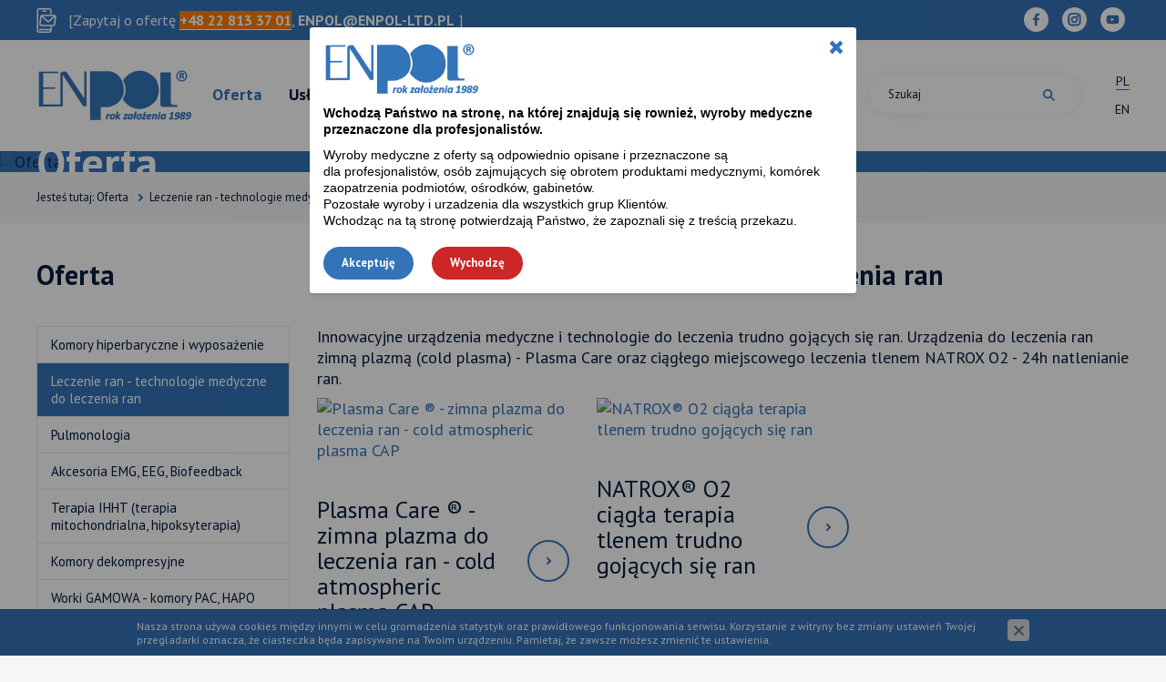

--- FILE ---
content_type: text/html; charset=utf-8
request_url: https://www.enpol-ltd.pl/oferta/leczenie-ran
body_size: 5413
content:
<!DOCTYPE html>
<html lang="pl">
<head>
<title>Urządzenia medyczne i technologie do leczenia trudno gojących się ran PlasmaCare, Natrox</title>
<meta charset="utf-8">
<meta name="description" content="Urządzenia medyczne i technologie do leczenia trudno gojących się ran - Terra plasma, zimna plazma, Natrox O2, leczenie ran tlenem, Plasma Care, Natrox">
<meta name="theme-color" content="#007aff" />
<link rel="apple-touch-icon" href="https://www.enpol-ltd.pl/grafika/logo-new.png">
<link href="/css/all_gzip.css?v=99" type="text/css" rel="stylesheet">
<link rel="shortcut icon" href="/grafika/favicon.ico" type="image/x-icon">
<link rel="icon" href="/grafika/favicon.ico" type="image/x-icon">
<!--[if lt IE 9]>
<script src="//oss.maxcdn.com/libs/html5shiv/3.7.0/html5shiv.js"></script>
<script src="//oss.maxcdn.com/libs/respond.js/1.4.2/respond.min.js"></script>
<![endif]-->
<meta id="viewport" name="viewport" content="width=device-width">
<meta name="robots" content="all">
<script src="/js/jquery_gzip.js,start_gzip.js"></script>
<script type="application/ld+json">
{
"@context": "https://schema.org",
"@type": "MedicalBusiness",
"name": "EnPol Sp. z o. o.",
"image": "https://www.enpol-ltd.pl/files/11111/foto1.jpg",
"@id": "",
"url": "https://www.enpol-ltd.pl/",
"telephone": "22 813 37 01",
"address": {
"@type": "PostalAddress",
"streetAddress": "ul. Grochowska 217/1",
"addressLocality": "Warszawa",
"postalCode": "04-077",
"addressCountry": "PL"
},
"geo": {
"@type": "GeoCoordinates",
"latitude": 52.2449127,
"longitude": 21.0823882
}
}
</script>
<script>
(function(i,s,o,g,r,a,m){i['GoogleAnalyticsObject']=r;i[r]=i[r]||function(){
(i[r].q=i[r].q||[]).push(arguments)},i[r].l=1*new Date();a=s.createElement(o),
m=s.getElementsByTagName(o)[0];a.async=1;a.src=g;m.parentNode.insertBefore(a,m)
})(window,document,'script','//www.google-analytics.com/analytics.js','ga');
ga('create', 'UA-63497324-1', 'auto');
ga('send', 'pageview');
</script>
<!-- Google Tag Manager -->
<script>(function(w,d,s,l,i){w[l]=w[l]||[];w[l].push({'gtm.start':
new Date().getTime(),event:'gtm.js'});var f=d.getElementsByTagName(s)[0],
j=d.createElement(s),dl=l!='dataLayer'?'&l='+l:'';j.async=true;j.src=
'https://www.googletagmanager.com/gtm.js?id='+i+dl;f.parentNode.insertBefore(j,f);
})(window,document,'script','dataLayer','GTM-N782HDT');</script>
<!-- End Google Tag Manager -->
</head>
<body class="body page1455070416">
<!-- Google Tag Manager (noscript) -->
<noscript><iframe src="https://www.googletagmanager.com/ns.html?id=GTM-N782HDT"
height="0" width="0" style="display:none;visibility:hidden"></iframe></noscript>
<!-- End Google Tag Manager (noscript) -->
<div class="wrapper">
<header>
<div class="header-top">
<div class="container">
<div class="header-phone">
[Zapytaj o ofertę <a href="tel:228133701"><span style="background: #fe7f00;"><b>+48 22 813 37 01</b></a></span>, <a class="mailer">enpol|enpol-ltd.pl| |ENPOL|ENPOL-LTD.PL</a> ]
</div>
<div class="socials">
<a href="https://www.facebook.com/komoryhiperbaryczneHBOT" class="facebook"></a>
<a href="https://www.instagram.com/komory_hiperbaryczne_hbot/" class="instagram"></a>
<a href="https://www.youtube.com/channel/UCfl4RXo3MaXrl5YBBCfgGRg/videos" class="youtube"></a>
</div>
</div>
</div>
<div class="header-main">
<div class="container">
<div class="header-main-inside">
<div class="logo">
<a href="/" title="Enpol®"></a>
</div>
<div class="navbar-header">
<button type="button" class="navbar-toggle" data-toggle="collapse" data-target=".navbar-collapse">
<span class="sr-only">Pokaż menu</span>
<span class="icon-bar"></span><span class="icon-bar"></span><span class="icon-bar"></span>
</button>
</div>
<div class="collapse navbar-collapse" role="navigation">
<ul class="nav navbar-nav nav-header navbar-right">
<li class="mdropdown active">
<a href="https://www.enpol-ltd.pl/oferta">Oferta</a>
<ul class="dropdown-menu"><li><a href="https://www.enpol-ltd.pl/oferta/komory-hiperbaryczne">Komory hiperbaryczne i wyposażenie</a></li><li class="active"><a href="https://www.enpol-ltd.pl/oferta/leczenie-ran">Leczenie ran - technologie medyczne do leczenia ran</a></li><li><a href="https://www.enpol-ltd.pl/oferta/pulmonologia">Pulmonologia</a></li><li><a href="https://www.enpol-ltd.pl/oferta/akcesoria-elektrody-zele-eeg-emg">Akcesoria EMG, EEG, Biofeedback</a></li><li><a href="https://www.enpol-ltd.pl/oferta/terapia-ihht-terapia-mitochondrialna-hipoksyterapi">Terapia IHHT (terapia mitochondrialna, hipoksyterapia)</a></li><li><a href="https://www.enpol-ltd.pl/oferta/komory-dekompresyjne">Komory dekompresyjne</a></li><li><a href="https://www.enpol-ltd.pl/oferta/worki-gamowa-komory-pac-hapo">Worki GAMOWA - komory PAC, HAPO</a></li><li><a href="https://www.enpol-ltd.pl/oferta/sprzet-i-oprogramowanie-rezonansu-funkcjonalnego">Sprzęt i oprogramowanie do rezonansu funkcjonalnego fMRI </a></li><li><a href="https://www.enpol-ltd.pl/oferta/komory-wysokosciowe-hipobaryczne">Komory wysokościowe - hipobaryczne - komory hipoksyjne</a></li><li><a href="https://www.enpol-ltd.pl/oferta/hipoksja-systemy-hipoksyjne">Hipoksja - systemy hipoksyjne</a></li></ul>
</li>
<li class="mdropdown">
<a href="https://www.enpol-ltd.pl/uslugi">Usługi</a>
<ul class="dropdown-menu"><li><a href="https://www.enpol-ltd.pl/uslugi/serwis">Serwis urządzeń medycznych</a></li><li><a href="https://www.enpol-ltd.pl/uslugi/serwis-komor-hiperbarycnych-dekompresyjnych">Serwis komór hiperbarycznych / dekompresyjnych</a></li><li><a href="https://www.enpol-ltd.pl/uslugi/szkolenia">Szkolenia</a></li><li><a href="https://www.enpol-ltd.pl/uslugi/doradztwo">Doradztwo</a></li><li><a href="https://www.enpol-ltd.pl/uslugi/finansowanie">Finansowanie</a></li></ul>
</li>
<li class="">
<a href="https://www.enpol-ltd.pl/o-firmie">O firmie</a>
</li>
<li class="mdropdown">
<a href="https://www.enpol-ltd.pl/baza-wiedzy">Baza wiedzy / Blog</a>
<ul class="dropdown-menu"><li><a href="https://www.enpol-ltd.pl/baza-wiedzy/komory-hiperbaryczne">Komory hiperbaryczne / terapia hiperbaryczna</a></li><li><a href="https://www.enpol-ltd.pl/baza-wiedzy/technologie-medyczne-leczenia-ran">Technologie medyczne leczenia ran - zimna plazma, miejscowa tlenoterapia</a></li><li><a href="https://www.enpol-ltd.pl/baza-wiedzy/hipoksja-ihht-trening-wysokogorski">Hipoksja - IHHT - Trening wysokogórski</a></li><li><a href="https://www.enpol-ltd.pl/baza-wiedzy/komory-dekompresyjne-zabezpieczenie-nurkowan">Komory dekompresyjne / zabezpieczenie nurkowań</a></li><li><a href="https://www.enpol-ltd.pl/baza-wiedzy/neurologia-i-neurodiagnostyka-eegemg-biofeedback">Neurologia i neurodiagnostyka EEG, EMG, Biofeedbck</a></li><li><a href="https://www.enpol-ltd.pl/baza-wiedzy/nasze-realizacje-komory-hiperbaryczne">Nasze wybrane realizacje - komory hiperbaryczne</a></li><li><a href="https://www.enpol-ltd.pl/baza-wiedzy/64964747">Przepisy i informacje dotyczące wyrobów medycznych</a></li></ul>
</li>
<li class="">
<a href="https://www.enpol-ltd.pl/kontakt">Kontakt</a>
</li>
<li class=" shop">
<a href="https://enpol-sklep.pl/" target="_blank">Sklep on-line</a>
</li>
</ul>
<div class="languages">
<a href="/">PL</a>
<a href="/en">EN</a>
</div>
<div class="search-box">
<form action="" method="GET">
<input type="text" name="q" value="" placeholder="Szukaj" />
<button type="submit"></button>
</form>
</div>
</div>
</div>
</div>
</div>
</header>
<div class="header-spacer"></div>
<div id="carousel" class="carousel owl-carousel">
<div class="item">
<div class="image has-body">
<img src="/cache/files/803724987/toferta---w-1600.jpg" sizes="100vw" srcset="/cache/files/803724987/toferta---w-320.jpg 320w, /cache/files/803724987/toferta---w-580.jpg 580w, /cache/files/803724987/toferta---w-1200.jpg 1200w, /cache/files/803724987/toferta---w-1366.jpg 1366w, /cache/files/803724987/toferta---w-1600.jpg 1600w" alt="Oferta" />
</div>
<div class="description">
<div class="container">
<div class="description-inner">
<div class="title-large">
Oferta
</div>
</div>
</div>
</div>
</div>
</div>
<div class="content">
<div class="path">
<div class="container">
<ol class="breadcrumb" itemscope itemtype="http://schema.org/BreadcrumbList">
<li class="jestes">
Jesteś tutaj:
</li>
<li itemprop="itemListElement" itemscope itemtype="http://schema.org/ListItem" class="breadcrumb-1">
<a itemprop="item" href="https://www.enpol-ltd.pl/oferta">
<span itemprop="name">Oferta</span>
</a>
<meta itemprop="position" content="1" />
</li>
<li itemprop="itemListElement" itemscope itemtype="http://schema.org/ListItem" class="breadcrumb-2">
<a itemprop="item" href="https://www.enpol-ltd.pl/oferta/leczenie-ran">
<span itemprop="name">Leczenie ran - technologie medyczne do leczenia ran</span>
</a>
<meta itemprop="position" content="2" />
</li>
</ol>
</div>
</div>
<div class="container">
<div class="row row-offcanvas row-offcanvas-left">
<button type="button" class="visible-xs btn-offcanvas navbar-left-toggle" data-toggle="offcanvas">
<span class="glyphicon glyphicon-share-alt"></span>Pokaż menu
</button>
<div class="clearfix"></div>
<div id="sidebar" class="col-xs-6 col-sm-3 col-sm-4 sidebar-offcanvas">
<div class="title-large">Oferta</div>
<ul class="nav nav-left">
<li class="m1"><a href="https://www.enpol-ltd.pl/oferta/komory-hiperbaryczne">Komory hiperbaryczne i wyposażenie</a></li><li class="m1 active"><a href="https://www.enpol-ltd.pl/oferta/leczenie-ran">Leczenie ran - technologie medyczne do leczenia ran</a></li><li class="m1"><a href="https://www.enpol-ltd.pl/oferta/pulmonologia">Pulmonologia</a></li><li class="m1"><a href="https://www.enpol-ltd.pl/oferta/akcesoria-elektrody-zele-eeg-emg">Akcesoria EMG, EEG, Biofeedback</a></li><li class="m1"><a href="https://www.enpol-ltd.pl/oferta/terapia-ihht-terapia-mitochondrialna-hipoksyterapi">Terapia IHHT (terapia mitochondrialna, hipoksyterapia)</a></li><li class="m1"><a href="https://www.enpol-ltd.pl/oferta/komory-dekompresyjne">Komory dekompresyjne</a></li><li class="m1"><a href="https://www.enpol-ltd.pl/oferta/worki-gamowa-komory-pac-hapo">Worki GAMOWA - komory PAC, HAPO</a></li><li class="m1"><a href="https://www.enpol-ltd.pl/oferta/sprzet-i-oprogramowanie-rezonansu-funkcjonalnego">Sprzęt i oprogramowanie do rezonansu funkcjonalnego fMRI </a></li><li class="m1"><a href="https://www.enpol-ltd.pl/oferta/komory-wysokosciowe-hipobaryczne">Komory wysokościowe - hipobaryczne - komory hipoksyjne</a></li><li class="m1"><a href="https://www.enpol-ltd.pl/oferta/hipoksja-systemy-hipoksyjne">Hipoksja - systemy hipoksyjne</a></li>
</ul>
</div>
<div id="cmsContent" class="col-md-9 col-sm-8">
<div class="section"><div class="row"><div class="col-xxs-12 col-xs-12 col-md-12">
<h1>Leczenie ran - technologie medyczne do leczenia ran</h1>
<div class="ukl ukl_lt">
<div class="ukl-body">
<p>Innowacyjne urządzenia medyczne i&nbsp;technologie do leczenia trudno gojących się ran. Urządzenia do leczenia ran zimną plazmą (cold plasma) - Plasma Care oraz&nbsp;ciągłego miejscowego leczenia tlenem NATROX O2 - 24h natlenianie ran.&nbsp;&nbsp;</p>
</div>
</div>
</div></div></div>
<div class="row"><div class="col-md-4 col-sm-6 col-xs-6 col-xxs-12 product-column">
<div class="product-item has-link">
<div class="image has-body">
<a href="https://www.enpol-ltd.pl/oferta/leczenie-ran/terra-plasma-urzedzeni-do-leczenia-ran-zimna-plazm">
<img src="/cache/files/1455070416/fot-teraa---wo-380-ho-380.jpg" alt="Plasma Care ® - zimna plazma do leczenia ran - cold atmospheric plasma CAP" />
</a>
<div class="over">
<div>
<div class="description-short">
<p>Przenośne urządzenie do generowania zimnej plazmy - zastosowanie przy&nbsp;leczeniu ran,&nbsp;trądziku i&nbsp;medycynie estetycznej.<br />
Linia naszych urządzeń Plasma Care &reg; to poręczne, przenośne urządzenia medyczne, kt&oacute;re generują zimną plazmę atmosferyczną z&nbsp;otaczającego powietrza w&nbsp;celu przyśpieszania proces&oacute;w gojenia i&nbsp;regeneracji.<br />
Nasze urządzenia wykorzytują zimną plazmę w&nbsp;celu oczyszczania ran i&nbsp;części ciała wszędzie tam, gdzie mogą się namnażać bakterie, wirusy i&nbsp;grzyby.</p>
</div>
<a class="el-button is-white" href="https://www.enpol-ltd.pl/oferta/leczenie-ran/terra-plasma-urzedzeni-do-leczenia-ran-zimna-plazm">więcej</a>
</div>
</div>
</div>
<h3>
<a href="https://www.enpol-ltd.pl/oferta/leczenie-ran/terra-plasma-urzedzeni-do-leczenia-ran-zimna-plazm">Plasma Care ® - zimna plazma do leczenia ran - cold atmospheric plasma CAP</a>
</h3>
</div>
</div>
<div class="col-md-4 col-sm-6 col-xs-6 col-xxs-12 product-column">
<div class="product-item has-link">
<div class="image has-body">
<a href="https://www.enpol-ltd.pl/oferta/leczenie-ran/natrox-tlenowa-terapia-ran">
<img src="/cache/files/1455070416/natrox-in-hand-image---wo-380-ho-380.png" alt="NATROX® O2 ciągła terapia tlenem trudno gojących się ran" />
</a>
<div class="over">
<div>
<div class="description-short">
<p>Innowacyjne przenośne urządzenie do miejscowej <strong>tlenoterapii ran </strong>(24/7). Wykorzystuje naturalne właściwości tlenu do leczenia. Pacjenci z&nbsp;przewlekłą raną mają o&nbsp;71% większą szansę na wygojenie przy użyciu tlenowej terapii ran <strong>NATROX&reg;</strong> niż w&nbsp;przypadku samego standardowego leczenia.&nbsp;Tlenowa terapia ran <strong>NATROX&reg;</strong>&nbsp; to proste urządzenie mobilne, kt&oacute;re w&nbsp;spos&oacute;b ciągły (24/7) dostarcza do łożyska rany czysty, nawilżony tlen.&nbsp; Urządzenie jest przeznaczone do stosowania na skomplikowane, wolno gojące się lub niegojące się rany takie jak: owrzodzenia stopy cukrzycowej, niegojące się rany pooperacyjne, rany w&nbsp;wyniku zmiażdżenia oraz&nbsp;wszelkie inne rany, kt&oacute;re są niedotlenione.</p>
<p>&nbsp;</p>
</div>
<a class="el-button is-white" href="https://www.enpol-ltd.pl/oferta/leczenie-ran/natrox-tlenowa-terapia-ran">więcej</a>
</div>
</div>
</div>
<h3>
<a href="https://www.enpol-ltd.pl/oferta/leczenie-ran/natrox-tlenowa-terapia-ran">NATROX® O2 ciągła terapia tlenem trudno gojących się ran</a>
</h3>
</div>
</div>
</div>
</div>
</div>
</div>
</div>
<footer>
<div class="container">
<div class="row">
<div class="col-md-4 col-sm-12 col-xs-12">
<strong>EnPol® Sp. z o. o.</strong><br />
ul. Grochowska 217/1<br />
04-077 Warszawa<br><br />
Bezpieczeństwo, doświadczenie, kompetencje<br>
Wspieramy medycynę i rehabilitację od 1989 roku
</div>
<div class="col-md-4 col-sm-12 col-xs-12">
Tel.: <a href="tel:228133701">22 813 37 01</a><br>
Tel.: <a href="tel:228137903">22 813 79 03</a><br /><br />
Fax: 22 813 77 59<br /><br />
E-mail: <a class="mailer">enpol|enpol-ltd.pl| |enpol|enpol-ltd.pl</a>
</div>
<div class="col-md-4 col-sm-12 col-xs-12">
<div class="copyright">
© 1989-2025 EnPol® Sp. z o.o. | Wszelkie prawa zastrzeżone. EnPol ® jest firmą specjalizującą się w sprzedaż komór hiperbarycznych. Medyczne komory hiperbaryczne Barox® HBO, Komory hiperbaryczne Oxyhelp®, Komory hiperbaryczne Baroks. Komory hiperbaryczne HAUX, Komory hiperbaryczne sprzedaż, dostawa i serwis. Akcesoria EEG, EMG, EP, Neurofeedback, Biofeedback, PlasmaCare®, Natrox® <br /><br />
Sąd Rej. m. st. Warszawy XIII Wydz. Gosp.
KRS 0000034193 <br />
BANK PKO S.A. II/O Warszawa
50 1240 1037 1111 0010 6090 3915 <br />
NIP:113-00-08-638 KZ 51 000,00 PLN<br />
Projekt &amp; cms: <a title="Projektowanie stron WWW Warszawa" href="https://www.zstudio.pl">www.zstudio.pl</a>
</div>
</div>
</div>
</div>
</footer>
</div>
<script async src="/js/all_ex_gzip.js?v=37" type="text/javascript"></script>
<div style="display:none" id="ban-1756270285">
<p><img alt="Enpol" src="https://www.enpol-ltd.pl/grafika/logo-new.png" style="width: 172px; height: 60px;" /></p>
<p style="color: rgb(0, 0, 0); font-family: Arial; font-size: 14px; background-color: rgb(255, 255, 255);"><strong>Wchodzą Państwo na stronę, na której znajdują się rownież, wyroby medyczne przeznaczone dla profesjonalistów.</strong></p>
<p style="color: rgb(0, 0, 0); font-family: Arial; font-size: 14px; background-color: rgb(255, 255, 255);">Wyroby medyczne z oferty są odpowiednio opisane i przeznaczone są dla profesjonalistów, osób zajmujących się obrotem produktami medycznymi, komórek zaopatrzenia podmiotów, ośrodków, gabinetów.
<br> Pozostałe wyroby i urzadzenia dla wszystkich grup Klientów. <br />
Wchodząc na tą stronę potwierdzają Państwo, że zapoznali się z treścią przekazu.</p>
<div class="buttons"><button class="el-button" onclick="$(this).parents('.modal').find('.close').click();">Akceptuję</button><button class="el-button button-cancel" onclick="window.history.go(-1); return false;">Wychodzę</button></div>
</div>
<script>
$(window).on("load", function() {
cc = readCookie("ban_1756270285");
if( !cc || window.location.pathname == '/' ){
bootbox.dialog({
title: "",
message: $("#ban-1756270285").html()
});
}
setCookie("ban_1756270285", 1, 0.5);
});
</script>
</body>
</html>


--- FILE ---
content_type: text/plain
request_url: https://www.google-analytics.com/j/collect?v=1&_v=j102&a=1869658113&t=pageview&_s=1&dl=https%3A%2F%2Fwww.enpol-ltd.pl%2Foferta%2Fleczenie-ran&ul=en-us%40posix&dt=Urz%C4%85dzenia%20medyczne%20i%20technologie%20do%20leczenia%20trudno%20goj%C4%85cych%20si%C4%99%20ran%20PlasmaCare%2C%20Natrox&sr=1280x720&vp=1280x720&_u=IEBAAEABAAAAACAAI~&jid=387790193&gjid=1396110934&cid=667973373.1769457050&tid=UA-63497324-1&_gid=1209670809.1769457050&_r=1&_slc=1&z=1141276151
body_size: -450
content:
2,cG-1J45RSPWXN

--- FILE ---
content_type: image/svg+xml
request_url: https://www.enpol-ltd.pl/grafika/svg/i_search.svg
body_size: 464
content:
<?xml version="1.0" encoding="utf-8"?>
<!-- Generator: Adobe Illustrator 26.1.0, SVG Export Plug-In . SVG Version: 6.00 Build 0)  -->
<svg version="1.1" id="i_x5F_search" xmlns="http://www.w3.org/2000/svg" xmlns:xlink="http://www.w3.org/1999/xlink" x="0px"
	 y="0px" viewBox="0 0 150 150" style="enable-background:new 0 0 150 150;" xml:space="preserve">
<style type="text/css">
	.st0{fill:#3373B8;}
</style>
<g id="XMLID_3486_">
	<path class="st0" d="M58.81,117.62C26.38,117.62,0,91.24,0,58.81S26.38,0,58.81,0s58.81,26.38,58.81,58.81
		S91.24,117.62,58.81,117.62z M58.81,19.1c-21.9,0-39.71,17.81-39.71,39.71s17.81,39.71,39.71,39.71
		c21.89,0,39.71-17.81,39.71-39.71S80.7,19.1,58.81,19.1z"/>
	
		<rect x="109.07" y="83.8" transform="matrix(0.7071 -0.7071 0.7071 0.7071 -49.1357 118.6288)" class="st0" width="19.1" height="69.65"/>
</g>
</svg>


--- FILE ---
content_type: image/svg+xml
request_url: https://www.enpol-ltd.pl/grafika/svg/i_instagram_white.svg
body_size: 850
content:
<?xml version="1.0" encoding="utf-8"?>
<!-- Generator: Adobe Illustrator 26.1.0, SVG Export Plug-In . SVG Version: 6.00 Build 0)  -->
<svg version="1.1" id="i_x5F_instagram_x5F_white" xmlns="http://www.w3.org/2000/svg" xmlns:xlink="http://www.w3.org/1999/xlink"
	 x="0px" y="0px" viewBox="0 0 250 250" style="enable-background:new 0 0 250 250;" xml:space="preserve">
<style type="text/css">
	.st0{fill:#FFFFFF;}
</style>
<g>
	<path class="st0" d="M97.54,172.13h53.75c12,0,21.76-9.77,21.76-21.76V96.63c0-11.99-9.76-21.76-21.76-21.76H97.54
		c-12,0-21.76,9.77-21.76,21.76v53.75C75.78,162.37,85.54,172.13,97.54,172.13z M158.66,81.15c0.03,0,0.05,0,0.08,0
		c2.83,0.02,5.42,1.08,7.3,2.99c1.88,1.91,2.9,4.52,2.88,7.35c-0.03,2.81-1.14,5.42-3.15,7.38c-1.92,1.88-4.43,2.91-7.07,2.91
		c-0.06,0-0.11-0.01-0.17-0.01c-5.64-0.08-10.35-4.88-10.29-10.48C148.3,85.69,152.97,81.15,158.66,81.15z M124.95,89.97
		c0.04,0,0.08,0,0.13,0c19.68,0.05,35.05,15.51,35,35.18c-0.03,9.45-3.68,18.29-10.3,24.86c-6.58,6.53-15.36,10.12-24.74,10.12
		c-0.05,0-0.09,0-0.14,0c-9.45-0.03-18.28-3.68-24.86-10.29c-6.58-6.61-10.18-15.45-10.14-24.88
		C89.97,105.32,105.36,89.97,124.95,89.97z"/>
	<path class="st0" d="M124.91,143.24c0.01,0,0.02,0,0.03,0c4.94,0,9.54-1.88,12.94-5.27c3.4-3.4,5.28-7.98,5.28-12.9
		c0-4.94-1.88-9.52-5.28-12.92c-3.4-3.4-7.99-5.26-12.92-5.26c-0.01,0-0.02,0-0.04,0c-4.91,0.02-9.48,1.88-12.85,5.28
		c-3.4,3.43-5.27,8.05-5.25,13.04C106.85,135.29,114.8,143.21,124.91,143.24z"/>
	<path class="st0" d="M125,0C55.96,0,0,55.96,0,125s55.96,125,125,125s125-55.96,125-125S194.04,0,125,0z M190.23,150.38
		c0,21.48-17.47,38.94-38.94,38.94H97.54c-21.47,0-38.94-17.46-38.94-38.94V96.63c0-21.48,17.47-38.94,38.94-38.94h53.75
		c21.47,0,38.94,17.46,38.94,38.94V150.38z"/>
</g>
</svg>


--- FILE ---
content_type: image/svg+xml
request_url: https://www.enpol-ltd.pl/grafika/svg/i_contact.svg
body_size: 803
content:
<?xml version="1.0" encoding="utf-8"?>
<!-- Generator: Adobe Illustrator 26.1.0, SVG Export Plug-In . SVG Version: 6.00 Build 0)  -->
<svg version="1.1" id="i_x5F_contact" xmlns="http://www.w3.org/2000/svg" xmlns:xlink="http://www.w3.org/1999/xlink" x="0px"
	 y="0px" viewBox="0 0 250 318" style="enable-background:new 0 0 250 318;" xml:space="preserve">
<style type="text/css">
	.st0{fill:#FFFFFF;}
</style>
<g>
	<path class="st0" d="M173.65,267.38H30.05v18h143.6v3.03c0,6.4-6.42,11.6-14.31,11.6H32.31C24.42,300,18,294.8,18,288.4v-39.81
		v-6.92V29.6C18,23.2,24.42,18,32.31,18h127.03c7.89,0,14.31,5.2,14.31,11.6v48.01h18V29.6c0-16.32-14.49-29.6-32.31-29.6H32.31
		C14.5,0,0,13.28,0,29.6v212.07v6.92v39.81C0,304.72,14.49,318,32.31,318h127.03c17.82,0,32.31-13.28,32.31-29.6v-51.93h-18V267.38z
		"/>
	<rect x="75.21" y="28.86" class="st0" width="46.96" height="18"/>
	<path class="st0" d="M243.66,93.64c-4.68-5.19-11.37-8.17-18.36-8.17H67.29c-12.67,0-23.23,9.5-24.56,22.11l-10.3,97.68
		c-0.73,6.95,1.53,13.92,6.21,19.11c4.68,5.2,11.37,8.17,18.36,8.17H215c12.68,0,23.24-9.5,24.56-22.11l10.3-97.68
		C250.6,105.8,248.34,98.83,243.66,93.64z M215,214.53H56.99c-1.92,0-3.69-0.79-4.98-2.22c-1.29-1.43-1.89-3.27-1.68-5.18
		l10.05-95.32l81.61,72.03c1.65,1.45,3.76,2.25,5.95,2.25c2.19,0,4.31-0.8,5.96-2.25l77.59-68.47l-9.82,93.17
		C221.3,211.96,218.44,214.53,215,214.53z M147.95,165.1l-69.83-61.63h139.67L147.95,165.1z"/>
</g>
</svg>


--- FILE ---
content_type: image/svg+xml
request_url: https://www.enpol-ltd.pl/grafika/svg/arrow_right_color.svg
body_size: 409
content:
<?xml version="1.0" encoding="utf-8"?>
<!-- Generator: Adobe Illustrator 26.1.0, SVG Export Plug-In . SVG Version: 6.00 Build 0)  -->
<svg version="1.1" id="arrow_x5F_right_x5F_color" xmlns="http://www.w3.org/2000/svg" xmlns:xlink="http://www.w3.org/1999/xlink"
	 x="0px" y="0px" viewBox="0 0 50 80" style="enable-background:new 0 0 50 80;" xml:space="preserve">
<style type="text/css">
	.st0{fill:#3373B8;}
</style>
<g id="XMLID_363_">
	<path class="st0" d="M0,10c0-2.56,0.98-5.12,2.93-7.07c3.91-3.91,10.23-3.91,14.14,0l30,30c3.91,3.91,3.91,10.23,0,14.14
		s-10.23,3.91-14.14,0l-30-30C0.98,15.12,0,12.56,0,10z"/>
	<path class="st0" d="M0,70c0-2.56,0.98-5.12,2.93-7.07l30-30c3.91-3.91,10.23-3.91,14.14,0s3.91,10.23,0,14.14l-30,30
		c-3.91,3.91-10.23,3.91-14.14,0C0.98,75.12,0,72.56,0,70z"/>
</g>
</svg>


--- FILE ---
content_type: image/svg+xml
request_url: https://www.enpol-ltd.pl/grafika/svg/i_facebook_white.svg
body_size: 451
content:
<?xml version="1.0" encoding="utf-8"?>
<!-- Generator: Adobe Illustrator 26.1.0, SVG Export Plug-In . SVG Version: 6.00 Build 0)  -->
<svg version="1.1" id="i_x5F_facebook_x5F_white" xmlns="http://www.w3.org/2000/svg" xmlns:xlink="http://www.w3.org/1999/xlink"
	 x="0px" y="0px" viewBox="0 0 250 250" style="enable-background:new 0 0 250 250;" xml:space="preserve">
<style type="text/css">
	.st0{fill:#FFFFFF;}
</style>
<g>
	<path class="st0" d="M125,0C55.96,0,0,55.96,0,125c0,69.04,55.96,125,125,125s125-55.96,125-125C250,55.96,194.04,0,125,0z
		 M157.46,83.25l-11.77,0.01c-9.23,0-11.01,4.38-11.01,10.82v14.19h22l-2.86,22.22h-19.14v57.02h-22.95v-57.02H92.54v-22.22h19.19
		V91.87c0-19.02,11.62-29.37,28.58-29.37c8.13,0,15.11,0.6,17.15,0.88V83.25z"/>
</g>
</svg>


--- FILE ---
content_type: image/svg+xml
request_url: https://www.enpol-ltd.pl/grafika/svg/i_youtube_white.svg
body_size: 595
content:
<?xml version="1.0" encoding="utf-8"?>
<!-- Generator: Adobe Illustrator 26.1.0, SVG Export Plug-In . SVG Version: 6.00 Build 0)  -->
<svg version="1.1" id="i_x5F_youtube_x5F_white" xmlns="http://www.w3.org/2000/svg" xmlns:xlink="http://www.w3.org/1999/xlink"
	 x="0px" y="0px" viewBox="0 0 250 250" style="enable-background:new 0 0 250 250;" xml:space="preserve">
<style type="text/css">
	.st0{fill:#FFFFFF;}
</style>
<path class="st0" d="M125-0.76c-69.04,0-125,55.96-125,125c0,69.04,55.96,125,125,125s125-55.96,125-125
	C250,55.21,194.04-0.76,125-0.76z M187.5,128.97c0,10.12-1.25,20.23-1.25,20.23s-1.22,8.61-4.97,12.41
	c-4.75,4.98-10.08,5-12.52,5.29c-17.49,1.26-43.76,1.3-43.76,1.3s-32.5-0.3-42.5-1.26c-2.78-0.52-9.03-0.36-13.78-5.34
	c-3.75-3.79-4.97-12.41-4.97-12.41s-1.25-10.12-1.25-20.23v-9.48c0-10.12,1.25-20.23,1.25-20.23s1.22-8.61,4.97-12.41
	c4.76-4.98,10.08-5,12.52-5.29c17.49-1.26,43.73-1.26,43.73-1.26h0.05c0,0,26.24,0,43.73,1.26c2.44,0.29,7.77,0.32,12.52,5.29
	c3.75,3.79,4.97,12.41,4.97,12.41s1.25,10.12,1.25,20.23V128.97z"/>
<polygon class="st0" points="108.12,141.81 141.89,124.31 108.11,106.68 "/>
</svg>
